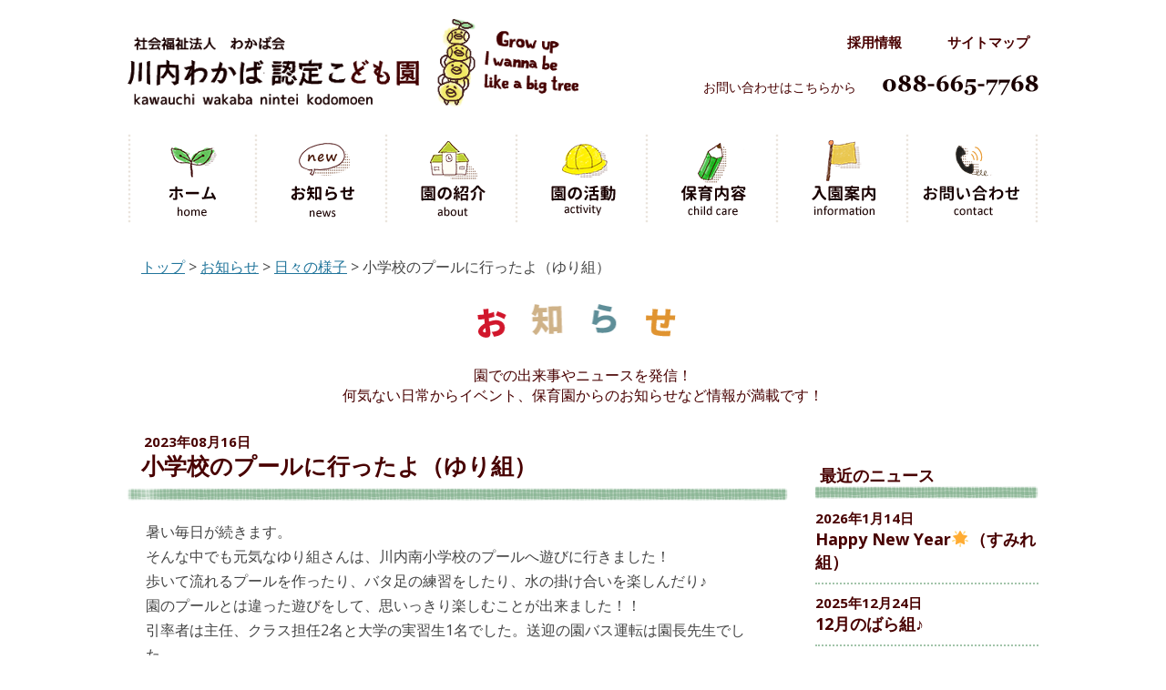

--- FILE ---
content_type: text/html; charset=UTF-8
request_url: https://wakaba-k.com/12450/
body_size: 39839
content:
<!DOCTYPE html>
<html lang="ja">
<head>
<meta charset="UTF-8" />
<meta name="viewport" content="width=device-width, initial-scale=1, user-scalable=no">
<title>小学校のプールに行ったよ（ゆり組） | 川内わかば認定こども園</title>
<link rel="stylesheet" href="https://wakaba-k.com/wp-content/themes/twentytwelve/css/jquery.bxslider.css">
<link rel="stylesheet" href="https://wakaba-k.com/wp-content/themes/twentytwelve/css/slick.css">
<script src="https://wakaba-k.com/wp-content/themes/twentytwelve/js/html5shiv.js" type="text/javascript"></script>
<!--[if lt IE 9]>
<script src="https://wakaba-k.com/wp-content/themes/twentytwelve/js/html5.js" type="text/javascript"></script>
<![endif]-->
<script type="text/javascript" src="https://ajax.googleapis.com/ajax/libs/jquery/1.9.1/jquery.min.js"></script>
<script src="https://wakaba-k.com/wp-content/themes/twentytwelve/js/slick.min.js" type="text/javascript"></script>
<script src="https://wakaba-k.com/wp-content/themes/twentytwelve/js/jquery.bxslider.min.js" type="text/javascript"></script>
<script src="https://wakaba-k.com/wp-content/themes/twentytwelve/js/jquery.biggerlink.min.js" type="text/javascript"></script>
<script>
$(function(){
	$('.slider').bxSlider({
		auto: true,
		mode: 'fade',
		speed: 2000,
		pause: 5000,
		controls: false,
		pagerCustom: '.bx-pager',
		slideWidth: '900px'
	});
	$('.slider_sp').bxSlider({
		auto: true,
		mode: 'horizontal',
		touchEnabled: true,
		speed: 2000,
		pause: 5000,
		pager: false,
		controls: false
	});
  $('a[href^=#]').click(function(){
    var speed = 500;
    var href= $(this).attr('href');
    var target = $(href == '#' || href == '' ? 'html' : href);
    var position = target.offset().top;
    $('html, body').animate({scrollTop:position}, speed, 'swing');
    return false;
  });
		$('.bx-wrapper').prepend('<div id="sliderOuter"><div class="sliderOuterImage"><img src="https://wakaba-k.com/wp-content/themes/twentytwelve/img/top/mainvisual_wrap.png" alt="外枠"></div></div><div id="leftLeafs"><div class="sliderOuterImage"><img src="https://wakaba-k.com/wp-content/themes/twentytwelve/img/top/left-leafs.png" alt="わかば"></div></div><div id="rightLeafs"><div class="sliderOuterImage"><img src="https://wakaba-k.com/wp-content/themes/twentytwelve/img/top/right-leafs.png" alt="わかば２"></div></div>');
	});
	$("#menu-item-342").click(function() {
		$(this).find("ul").slideToggle();
	});
</script>
<meta name='robots' content='max-image-preview:large' />

<!-- All in One SEO Pack 2.7.3 by Michael Torbert of Semper Fi Web Design[157,195] -->
<meta name="description"  content="暑い毎日が続きます。 そんな中でも元気なゆり組さんは、川内南小学校のプールへ遊びに行きました！ 歩いて流れるプールを作ったり、バタ足の練習をしたり、水の掛け合いを楽しんだり♪ 園のプールとは違った遊びをして、思いっきり楽しむことが出来ました！！" />

<link rel="canonical" href="https://wakaba-k.com/12450/" />
<!-- /all in one seo pack -->
<link rel='dns-prefetch' href='//fonts.googleapis.com' />
<link rel="alternate" type="application/rss+xml" title="川内わかば認定こども園 &raquo; フィード" href="https://wakaba-k.com/feed/" />
<link rel="alternate" type="application/rss+xml" title="川内わかば認定こども園 &raquo; コメントフィード" href="https://wakaba-k.com/comments/feed/" />
<link rel="alternate" type="application/rss+xml" title="川内わかば認定こども園 &raquo; 小学校のプールに行ったよ（ゆり組） のコメントのフィード" href="https://wakaba-k.com/12450/feed/" />
<script type="text/javascript">
window._wpemojiSettings = {"baseUrl":"https:\/\/s.w.org\/images\/core\/emoji\/14.0.0\/72x72\/","ext":".png","svgUrl":"https:\/\/s.w.org\/images\/core\/emoji\/14.0.0\/svg\/","svgExt":".svg","source":{"concatemoji":"https:\/\/wakaba-k.com\/wp-includes\/js\/wp-emoji-release.min.js?ver=6.2.8"}};
/*! This file is auto-generated */
!function(e,a,t){var n,r,o,i=a.createElement("canvas"),p=i.getContext&&i.getContext("2d");function s(e,t){p.clearRect(0,0,i.width,i.height),p.fillText(e,0,0);e=i.toDataURL();return p.clearRect(0,0,i.width,i.height),p.fillText(t,0,0),e===i.toDataURL()}function c(e){var t=a.createElement("script");t.src=e,t.defer=t.type="text/javascript",a.getElementsByTagName("head")[0].appendChild(t)}for(o=Array("flag","emoji"),t.supports={everything:!0,everythingExceptFlag:!0},r=0;r<o.length;r++)t.supports[o[r]]=function(e){if(p&&p.fillText)switch(p.textBaseline="top",p.font="600 32px Arial",e){case"flag":return s("\ud83c\udff3\ufe0f\u200d\u26a7\ufe0f","\ud83c\udff3\ufe0f\u200b\u26a7\ufe0f")?!1:!s("\ud83c\uddfa\ud83c\uddf3","\ud83c\uddfa\u200b\ud83c\uddf3")&&!s("\ud83c\udff4\udb40\udc67\udb40\udc62\udb40\udc65\udb40\udc6e\udb40\udc67\udb40\udc7f","\ud83c\udff4\u200b\udb40\udc67\u200b\udb40\udc62\u200b\udb40\udc65\u200b\udb40\udc6e\u200b\udb40\udc67\u200b\udb40\udc7f");case"emoji":return!s("\ud83e\udef1\ud83c\udffb\u200d\ud83e\udef2\ud83c\udfff","\ud83e\udef1\ud83c\udffb\u200b\ud83e\udef2\ud83c\udfff")}return!1}(o[r]),t.supports.everything=t.supports.everything&&t.supports[o[r]],"flag"!==o[r]&&(t.supports.everythingExceptFlag=t.supports.everythingExceptFlag&&t.supports[o[r]]);t.supports.everythingExceptFlag=t.supports.everythingExceptFlag&&!t.supports.flag,t.DOMReady=!1,t.readyCallback=function(){t.DOMReady=!0},t.supports.everything||(n=function(){t.readyCallback()},a.addEventListener?(a.addEventListener("DOMContentLoaded",n,!1),e.addEventListener("load",n,!1)):(e.attachEvent("onload",n),a.attachEvent("onreadystatechange",function(){"complete"===a.readyState&&t.readyCallback()})),(e=t.source||{}).concatemoji?c(e.concatemoji):e.wpemoji&&e.twemoji&&(c(e.twemoji),c(e.wpemoji)))}(window,document,window._wpemojiSettings);
</script>
<style type="text/css">
img.wp-smiley,
img.emoji {
	display: inline !important;
	border: none !important;
	box-shadow: none !important;
	height: 1em !important;
	width: 1em !important;
	margin: 0 0.07em !important;
	vertical-align: -0.1em !important;
	background: none !important;
	padding: 0 !important;
}
</style>
	<link rel='stylesheet' id='wp-block-library-css' href='https://wakaba-k.com/wp-includes/css/dist/block-library/style.min.css?ver=6.2.8' type='text/css' media='all' />
<link rel='stylesheet' id='classic-theme-styles-css' href='https://wakaba-k.com/wp-includes/css/classic-themes.min.css?ver=6.2.8' type='text/css' media='all' />
<style id='global-styles-inline-css' type='text/css'>
body{--wp--preset--color--black: #000000;--wp--preset--color--cyan-bluish-gray: #abb8c3;--wp--preset--color--white: #ffffff;--wp--preset--color--pale-pink: #f78da7;--wp--preset--color--vivid-red: #cf2e2e;--wp--preset--color--luminous-vivid-orange: #ff6900;--wp--preset--color--luminous-vivid-amber: #fcb900;--wp--preset--color--light-green-cyan: #7bdcb5;--wp--preset--color--vivid-green-cyan: #00d084;--wp--preset--color--pale-cyan-blue: #8ed1fc;--wp--preset--color--vivid-cyan-blue: #0693e3;--wp--preset--color--vivid-purple: #9b51e0;--wp--preset--gradient--vivid-cyan-blue-to-vivid-purple: linear-gradient(135deg,rgba(6,147,227,1) 0%,rgb(155,81,224) 100%);--wp--preset--gradient--light-green-cyan-to-vivid-green-cyan: linear-gradient(135deg,rgb(122,220,180) 0%,rgb(0,208,130) 100%);--wp--preset--gradient--luminous-vivid-amber-to-luminous-vivid-orange: linear-gradient(135deg,rgba(252,185,0,1) 0%,rgba(255,105,0,1) 100%);--wp--preset--gradient--luminous-vivid-orange-to-vivid-red: linear-gradient(135deg,rgba(255,105,0,1) 0%,rgb(207,46,46) 100%);--wp--preset--gradient--very-light-gray-to-cyan-bluish-gray: linear-gradient(135deg,rgb(238,238,238) 0%,rgb(169,184,195) 100%);--wp--preset--gradient--cool-to-warm-spectrum: linear-gradient(135deg,rgb(74,234,220) 0%,rgb(151,120,209) 20%,rgb(207,42,186) 40%,rgb(238,44,130) 60%,rgb(251,105,98) 80%,rgb(254,248,76) 100%);--wp--preset--gradient--blush-light-purple: linear-gradient(135deg,rgb(255,206,236) 0%,rgb(152,150,240) 100%);--wp--preset--gradient--blush-bordeaux: linear-gradient(135deg,rgb(254,205,165) 0%,rgb(254,45,45) 50%,rgb(107,0,62) 100%);--wp--preset--gradient--luminous-dusk: linear-gradient(135deg,rgb(255,203,112) 0%,rgb(199,81,192) 50%,rgb(65,88,208) 100%);--wp--preset--gradient--pale-ocean: linear-gradient(135deg,rgb(255,245,203) 0%,rgb(182,227,212) 50%,rgb(51,167,181) 100%);--wp--preset--gradient--electric-grass: linear-gradient(135deg,rgb(202,248,128) 0%,rgb(113,206,126) 100%);--wp--preset--gradient--midnight: linear-gradient(135deg,rgb(2,3,129) 0%,rgb(40,116,252) 100%);--wp--preset--duotone--dark-grayscale: url('#wp-duotone-dark-grayscale');--wp--preset--duotone--grayscale: url('#wp-duotone-grayscale');--wp--preset--duotone--purple-yellow: url('#wp-duotone-purple-yellow');--wp--preset--duotone--blue-red: url('#wp-duotone-blue-red');--wp--preset--duotone--midnight: url('#wp-duotone-midnight');--wp--preset--duotone--magenta-yellow: url('#wp-duotone-magenta-yellow');--wp--preset--duotone--purple-green: url('#wp-duotone-purple-green');--wp--preset--duotone--blue-orange: url('#wp-duotone-blue-orange');--wp--preset--font-size--small: 13px;--wp--preset--font-size--medium: 20px;--wp--preset--font-size--large: 36px;--wp--preset--font-size--x-large: 42px;--wp--preset--spacing--20: 0.44rem;--wp--preset--spacing--30: 0.67rem;--wp--preset--spacing--40: 1rem;--wp--preset--spacing--50: 1.5rem;--wp--preset--spacing--60: 2.25rem;--wp--preset--spacing--70: 3.38rem;--wp--preset--spacing--80: 5.06rem;--wp--preset--shadow--natural: 6px 6px 9px rgba(0, 0, 0, 0.2);--wp--preset--shadow--deep: 12px 12px 50px rgba(0, 0, 0, 0.4);--wp--preset--shadow--sharp: 6px 6px 0px rgba(0, 0, 0, 0.2);--wp--preset--shadow--outlined: 6px 6px 0px -3px rgba(255, 255, 255, 1), 6px 6px rgba(0, 0, 0, 1);--wp--preset--shadow--crisp: 6px 6px 0px rgba(0, 0, 0, 1);}:where(.is-layout-flex){gap: 0.5em;}body .is-layout-flow > .alignleft{float: left;margin-inline-start: 0;margin-inline-end: 2em;}body .is-layout-flow > .alignright{float: right;margin-inline-start: 2em;margin-inline-end: 0;}body .is-layout-flow > .aligncenter{margin-left: auto !important;margin-right: auto !important;}body .is-layout-constrained > .alignleft{float: left;margin-inline-start: 0;margin-inline-end: 2em;}body .is-layout-constrained > .alignright{float: right;margin-inline-start: 2em;margin-inline-end: 0;}body .is-layout-constrained > .aligncenter{margin-left: auto !important;margin-right: auto !important;}body .is-layout-constrained > :where(:not(.alignleft):not(.alignright):not(.alignfull)){max-width: var(--wp--style--global--content-size);margin-left: auto !important;margin-right: auto !important;}body .is-layout-constrained > .alignwide{max-width: var(--wp--style--global--wide-size);}body .is-layout-flex{display: flex;}body .is-layout-flex{flex-wrap: wrap;align-items: center;}body .is-layout-flex > *{margin: 0;}:where(.wp-block-columns.is-layout-flex){gap: 2em;}.has-black-color{color: var(--wp--preset--color--black) !important;}.has-cyan-bluish-gray-color{color: var(--wp--preset--color--cyan-bluish-gray) !important;}.has-white-color{color: var(--wp--preset--color--white) !important;}.has-pale-pink-color{color: var(--wp--preset--color--pale-pink) !important;}.has-vivid-red-color{color: var(--wp--preset--color--vivid-red) !important;}.has-luminous-vivid-orange-color{color: var(--wp--preset--color--luminous-vivid-orange) !important;}.has-luminous-vivid-amber-color{color: var(--wp--preset--color--luminous-vivid-amber) !important;}.has-light-green-cyan-color{color: var(--wp--preset--color--light-green-cyan) !important;}.has-vivid-green-cyan-color{color: var(--wp--preset--color--vivid-green-cyan) !important;}.has-pale-cyan-blue-color{color: var(--wp--preset--color--pale-cyan-blue) !important;}.has-vivid-cyan-blue-color{color: var(--wp--preset--color--vivid-cyan-blue) !important;}.has-vivid-purple-color{color: var(--wp--preset--color--vivid-purple) !important;}.has-black-background-color{background-color: var(--wp--preset--color--black) !important;}.has-cyan-bluish-gray-background-color{background-color: var(--wp--preset--color--cyan-bluish-gray) !important;}.has-white-background-color{background-color: var(--wp--preset--color--white) !important;}.has-pale-pink-background-color{background-color: var(--wp--preset--color--pale-pink) !important;}.has-vivid-red-background-color{background-color: var(--wp--preset--color--vivid-red) !important;}.has-luminous-vivid-orange-background-color{background-color: var(--wp--preset--color--luminous-vivid-orange) !important;}.has-luminous-vivid-amber-background-color{background-color: var(--wp--preset--color--luminous-vivid-amber) !important;}.has-light-green-cyan-background-color{background-color: var(--wp--preset--color--light-green-cyan) !important;}.has-vivid-green-cyan-background-color{background-color: var(--wp--preset--color--vivid-green-cyan) !important;}.has-pale-cyan-blue-background-color{background-color: var(--wp--preset--color--pale-cyan-blue) !important;}.has-vivid-cyan-blue-background-color{background-color: var(--wp--preset--color--vivid-cyan-blue) !important;}.has-vivid-purple-background-color{background-color: var(--wp--preset--color--vivid-purple) !important;}.has-black-border-color{border-color: var(--wp--preset--color--black) !important;}.has-cyan-bluish-gray-border-color{border-color: var(--wp--preset--color--cyan-bluish-gray) !important;}.has-white-border-color{border-color: var(--wp--preset--color--white) !important;}.has-pale-pink-border-color{border-color: var(--wp--preset--color--pale-pink) !important;}.has-vivid-red-border-color{border-color: var(--wp--preset--color--vivid-red) !important;}.has-luminous-vivid-orange-border-color{border-color: var(--wp--preset--color--luminous-vivid-orange) !important;}.has-luminous-vivid-amber-border-color{border-color: var(--wp--preset--color--luminous-vivid-amber) !important;}.has-light-green-cyan-border-color{border-color: var(--wp--preset--color--light-green-cyan) !important;}.has-vivid-green-cyan-border-color{border-color: var(--wp--preset--color--vivid-green-cyan) !important;}.has-pale-cyan-blue-border-color{border-color: var(--wp--preset--color--pale-cyan-blue) !important;}.has-vivid-cyan-blue-border-color{border-color: var(--wp--preset--color--vivid-cyan-blue) !important;}.has-vivid-purple-border-color{border-color: var(--wp--preset--color--vivid-purple) !important;}.has-vivid-cyan-blue-to-vivid-purple-gradient-background{background: var(--wp--preset--gradient--vivid-cyan-blue-to-vivid-purple) !important;}.has-light-green-cyan-to-vivid-green-cyan-gradient-background{background: var(--wp--preset--gradient--light-green-cyan-to-vivid-green-cyan) !important;}.has-luminous-vivid-amber-to-luminous-vivid-orange-gradient-background{background: var(--wp--preset--gradient--luminous-vivid-amber-to-luminous-vivid-orange) !important;}.has-luminous-vivid-orange-to-vivid-red-gradient-background{background: var(--wp--preset--gradient--luminous-vivid-orange-to-vivid-red) !important;}.has-very-light-gray-to-cyan-bluish-gray-gradient-background{background: var(--wp--preset--gradient--very-light-gray-to-cyan-bluish-gray) !important;}.has-cool-to-warm-spectrum-gradient-background{background: var(--wp--preset--gradient--cool-to-warm-spectrum) !important;}.has-blush-light-purple-gradient-background{background: var(--wp--preset--gradient--blush-light-purple) !important;}.has-blush-bordeaux-gradient-background{background: var(--wp--preset--gradient--blush-bordeaux) !important;}.has-luminous-dusk-gradient-background{background: var(--wp--preset--gradient--luminous-dusk) !important;}.has-pale-ocean-gradient-background{background: var(--wp--preset--gradient--pale-ocean) !important;}.has-electric-grass-gradient-background{background: var(--wp--preset--gradient--electric-grass) !important;}.has-midnight-gradient-background{background: var(--wp--preset--gradient--midnight) !important;}.has-small-font-size{font-size: var(--wp--preset--font-size--small) !important;}.has-medium-font-size{font-size: var(--wp--preset--font-size--medium) !important;}.has-large-font-size{font-size: var(--wp--preset--font-size--large) !important;}.has-x-large-font-size{font-size: var(--wp--preset--font-size--x-large) !important;}
.wp-block-navigation a:where(:not(.wp-element-button)){color: inherit;}
:where(.wp-block-columns.is-layout-flex){gap: 2em;}
.wp-block-pullquote{font-size: 1.5em;line-height: 1.6;}
</style>
<link rel='stylesheet' id='twentytwelve-fonts-css' href='https://fonts.googleapis.com/css?family=Open+Sans:400italic,700italic,400,700&#038;subset=latin,latin-ext' type='text/css' media='all' />
<link rel='stylesheet' id='twentytwelve-style-css' href='https://wakaba-k.com/wp-content/themes/twentytwelve/style.css?ver=6.2.8' type='text/css' media='all' />
<!--[if lt IE 9]>
<link rel='stylesheet' id='twentytwelve-ie-css' href='https://wakaba-k.com/wp-content/themes/twentytwelve/css/ie.css?ver=20121010' type='text/css' media='all' />
<![endif]-->
<link rel="https://api.w.org/" href="https://wakaba-k.com/wp-json/" /><link rel="alternate" type="application/json" href="https://wakaba-k.com/wp-json/wp/v2/posts/12450" /><link rel="EditURI" type="application/rsd+xml" title="RSD" href="https://wakaba-k.com/xmlrpc.php?rsd" />
<link rel="wlwmanifest" type="application/wlwmanifest+xml" href="https://wakaba-k.com/wp-includes/wlwmanifest.xml" />
<meta name="generator" content="WordPress 6.2.8" />
<link rel='shortlink' href='https://wakaba-k.com/?p=12450' />
<link rel="alternate" type="application/json+oembed" href="https://wakaba-k.com/wp-json/oembed/1.0/embed?url=https%3A%2F%2Fwakaba-k.com%2F12450%2F" />
<link rel="alternate" type="text/xml+oembed" href="https://wakaba-k.com/wp-json/oembed/1.0/embed?url=https%3A%2F%2Fwakaba-k.com%2F12450%2F&#038;format=xml" />
<script>
  (function(i,s,o,g,r,a,m){i['GoogleAnalyticsObject']=r;i[r]=i[r]||function(){
  (i[r].q=i[r].q||[]).push(arguments)},i[r].l=1*new Date();a=s.createElement(o),
  m=s.getElementsByTagName(o)[0];a.async=1;a.src=g;m.parentNode.insertBefore(a,m)
  })(window,document,'script','https://www.google-analytics.com/analytics.js','ga');

  ga('create', 'UA-79652646-1', 'auto');
  ga('send', 'pageview');

</script>
</head>

<body class="post-template-default single single-post postid-12450 single-format-standard custom-font-enabled single-author">
	<header id="masthead" class="site-header" role="banner">
		<div id="headerInner" class="clearfix">
			<h1 class="site-title"><a href="https://wakaba-k.com/" title="川内わかば認定こども園" rel="home">川内わかば認定こども園</a></h1>
			<div id="headerMenu" class="clearfix">
				<div id="headerMenuUpper">
					<span class="recruit"><a href="https://wakaba-k.com/wp-content/themes/twentytwelve/recruit/">採用情報</a></span><span class="sitemap"><a href="https://wakaba-k.com/wp-content/themes/twentytwelve/sitemap/">サイトマップ</a></span>
				</div><!-- headerMenuUpper -->
				<div id="headerMenuLower">
					<span>お問い合わせはこちらから</span>
					<span><img src="https://wakaba-k.com/wp-content/themes/twentytwelve/img/phone-number.png" alt="お問い合わせ：088-665-7768" title="お問い合わせ：088-665-7768" /></span>
				</div><!-- headerMenuLower -->
			</div>

			<nav id="site-navigation" class="main-navigation" role="navigation">
				<h3 class="menu-toggle"><img src="https://wakaba-k.com/wp-content/themes/twentytwelve/img/header/sp_menu.png" alt="メニュー"></h3>
				<a class="assistive-text" href="#content" title="コンテンツへ移動">コンテンツへ移動</a>
				<div class="menu-%e3%83%a1%e3%83%8b%e3%83%a5%e3%83%bc-1-container"><ul id="menu-%e3%83%a1%e3%83%8b%e3%83%a5%e3%83%bc-1" class="nav-menu"><li id="menu-item-337" class="menu-item menu-item-type-custom menu-item-object-custom menu-item-home menu-item-337"><a href="http://wakaba-k.com">ホーム</a></li>
<li id="menu-item-342" class="menu-item menu-item-type-taxonomy menu-item-object-category current-post-ancestor menu-item-has-children menu-item-342"><a href="https://wakaba-k.com/category/news/">お知らせ</a>
<ul class="sub-menu">
	<li id="menu-item-360" class="menu-item menu-item-type-taxonomy menu-item-object-category menu-item-360"><a href="https://wakaba-k.com/category/news/info/">園からのお知らせ</a></li>
</ul>
</li>
<li id="menu-item-18" class="menu-item menu-item-type-post_type menu-item-object-page menu-item-has-children menu-item-18"><a href="https://wakaba-k.com/about/">園の紹介</a>
<ul class="sub-menu">
	<li id="menu-item-525" class="menu-item menu-item-type-post_type menu-item-object-page menu-item-525"><a href="https://wakaba-k.com/about/">園の理念・方針</a></li>
	<li id="menu-item-502" class="menu-item menu-item-type-post_type menu-item-object-page menu-item-502"><a href="https://wakaba-k.com/about/overview/">園の概要</a></li>
	<li id="menu-item-496" class="menu-item menu-item-type-post_type menu-item-object-page menu-item-496"><a href="https://wakaba-k.com/about/disaster/">災害時の対策</a></li>
	<li id="menu-item-544" class="menu-item menu-item-type-post_type menu-item-object-page menu-item-544"><a href="https://wakaba-k.com/about/settlement/">決算報告</a></li>
</ul>
</li>
<li id="menu-item-514" class="menu-item menu-item-type-post_type menu-item-object-page menu-item-has-children menu-item-514"><a href="https://wakaba-k.com/activity/">園の活動</a>
<ul class="sub-menu">
	<li id="menu-item-497" class="menu-item menu-item-type-post_type menu-item-object-page menu-item-497"><a href="https://wakaba-k.com/activity/">地域子育て支援</a></li>
	<li id="menu-item-494" class="menu-item menu-item-type-post_type menu-item-object-page menu-item-494"><a href="https://wakaba-k.com/activity/local_exchange/">地域交流について</a></li>
	<li id="menu-item-495" class="menu-item menu-item-type-post_type menu-item-object-page menu-item-495"><a href="https://wakaba-k.com/activity/food/">食育について</a></li>
</ul>
</li>
<li id="menu-item-519" class="menu-item menu-item-type-post_type menu-item-object-page menu-item-has-children menu-item-519"><a href="https://wakaba-k.com/childcare/">保育内容</a>
<ul class="sub-menu">
	<li id="menu-item-650" class="menu-item menu-item-type-post_type menu-item-object-page menu-item-650"><a href="https://wakaba-k.com/childcare/grand_design/">グランドデザイン</a></li>
	<li id="menu-item-498" class="menu-item menu-item-type-post_type menu-item-object-page menu-item-498"><a href="https://wakaba-k.com/childcare/">年間行事</a></li>
	<li id="menu-item-499" class="menu-item menu-item-type-post_type menu-item-object-page menu-item-499"><a href="https://wakaba-k.com/childcare/flow_0/">一日の流れ（０歳児）</a></li>
	<li id="menu-item-500" class="menu-item menu-item-type-post_type menu-item-object-page menu-item-500"><a href="https://wakaba-k.com/childcare/flow_1-2/">一日の流れ（１〜２歳児）</a></li>
	<li id="menu-item-501" class="menu-item menu-item-type-post_type menu-item-object-page menu-item-501"><a href="https://wakaba-k.com/childcare/flow_3/">一日の流れ（３歳児以上）</a></li>
</ul>
</li>
<li id="menu-item-23" class="menu-item menu-item-type-post_type menu-item-object-page menu-item-has-children menu-item-23"><a href="https://wakaba-k.com/information/">入園案内</a>
<ul class="sub-menu">
	<li id="menu-item-522" class="menu-item menu-item-type-post_type menu-item-object-page menu-item-522"><a href="https://wakaba-k.com/information/">申請について</a></li>
	<li id="menu-item-521" class="menu-item menu-item-type-post_type menu-item-object-page menu-item-521"><a href="https://wakaba-k.com/information/recruit_pupil/">園児の募集について</a></li>
</ul>
</li>
<li id="menu-item-528" class="menu-item menu-item-type-post_type menu-item-object-page menu-item-has-children menu-item-528"><a href="https://wakaba-k.com/contact/">お問い合わせ</a>
<ul class="sub-menu">
	<li id="menu-item-530" class="menu-item menu-item-type-post_type menu-item-object-page menu-item-530"><a href="https://wakaba-k.com/contact/">よくある質問</a></li>
	<li id="menu-item-532" class="menu-item menu-item-type-post_type menu-item-object-page menu-item-532"><a href="https://wakaba-k.com/contact/complaint/">苦情解決</a></li>
	<li id="menu-item-546" class="menu-item menu-item-type-post_type menu-item-object-page menu-item-546"><a href="https://wakaba-k.com/contact/download/">申請書ダウンロード</a></li>
</ul>
</li>
</ul></div>
				<div class="telLink sp">
					<a href="tel:0886657768">
						<img src="https://wakaba-k.com/wp-content/themes/twentytwelve/img/header/phone_icon.png" alt="">
					</a>
				</div>
				
			</nav><!-- #site-navigation -->

				</div><!-- headerInner -->
	</header><!-- #masthead -->

	
	<div id="page" class="hfeed site">
		<div id="main" class="wrapper"><style>
.entry-content{background:#fff;padding:20px;}
.widget-title {margin-top:45px;}
.post.type-post{border-bottom:none;}
</style>
<script>
	$(function() {
		$("#secondary ul li").append(function() {
return $("a", this);
});
	});
</script>

	<div class="breadcrumbs">
		<!-- Breadcrumb NavXT 5.1.1 -->
<span typeof="v:Breadcrumb"><a rel="v:url" property="v:title" title="Go to 川内わかば認定こども園." href="https://wakaba-k.com" class="home">トップ</a></span> &gt; <span typeof="v:Breadcrumb"><a rel="v:url" property="v:title" title="Go to the お知らせ category archives." href="https://wakaba-k.com/category/news/" class="taxonomy category">お知らせ</a></span> &gt; <span typeof="v:Breadcrumb"><a rel="v:url" property="v:title" title="Go to the 日々の様子 category archives." href="https://wakaba-k.com/category/news/state/" class="taxonomy category">日々の様子</a></span> &gt; <span typeof="v:Breadcrumb"><span property="v:title">小学校のプールに行ったよ（ゆり組）</span></span>	</div>
	<div id="lowerHeadline" style="margin-bottom:20px;">
<div class="lowerPageTitle"><img style="max-width: 218px;" src="https://wakaba-k.com/wp-content/themes/twentytwelve/img/news/h2_news.png" alt="お知らせ"></div>
<p>園での出来事やニュースを発信！<br class="vanishBreak">何気ない日常からイベント、保育園からのお知らせなど情報が満載です！</p>
</div>
	<div id="primary" class="site-content">

		<div id="content" role="main">
			
				
	<article id="post-12450" class="clearfix post-12450 post type-post status-publish format-standard has-post-thumbnail hentry category-state">
				<header class="entry-header">
						<div class="date single_date">2023年08月16日</div>
			<h1 class="entry-title">小学校のプールに行ったよ（ゆり組）</h1>
			
		</header><!-- .entry-header -->

		
		<div class="entry-content">
			<p>暑い毎日が続きます。</p>
<p>そんな中でも元気なゆり組さんは、川内南小学校のプールへ遊びに行きました！</p>
<p>歩いて流れるプールを作ったり、バタ足の練習をしたり、水の掛け合いを楽しんだり♪</p>
<p>園のプールとは違った遊びをして、思いっきり楽しむことが出来ました！！</p>
<p>引率者は主任、クラス担任2名と大学の実習生1名でした。送迎の園バス運転は園長先生でした。</p>
<p>お忙しい中、校長先生のご配慮に感謝いたします。ありがとうございました。</p>
<p>&nbsp;</p>
<p><img decoding="async" class="alignnone size-full wp-image-12460" src="https://wakaba-k.com/wp-content/uploads/2023/08/IMG_2442.jpg" alt="IMG_2442" width="800" height="600" srcset="https://wakaba-k.com/wp-content/uploads/2023/08/IMG_2442.jpg 800w, https://wakaba-k.com/wp-content/uploads/2023/08/IMG_2442-300x225.jpg 300w, https://wakaba-k.com/wp-content/uploads/2023/08/IMG_2442-768x576.jpg 768w, https://wakaba-k.com/wp-content/uploads/2023/08/IMG_2442-624x468.jpg 624w" sizes="(max-width: 800px) 100vw, 800px" /></p>
<p>&nbsp;</p>
<p><img decoding="async" loading="lazy" class="alignnone size-full wp-image-12461" src="https://wakaba-k.com/wp-content/uploads/2023/08/IMG_2463.jpg" alt="IMG_2463" width="800" height="600" srcset="https://wakaba-k.com/wp-content/uploads/2023/08/IMG_2463.jpg 800w, https://wakaba-k.com/wp-content/uploads/2023/08/IMG_2463-300x225.jpg 300w, https://wakaba-k.com/wp-content/uploads/2023/08/IMG_2463-768x576.jpg 768w, https://wakaba-k.com/wp-content/uploads/2023/08/IMG_2463-624x468.jpg 624w" sizes="(max-width: 800px) 100vw, 800px" /></p>
<p>&nbsp;</p>
<p><img decoding="async" loading="lazy" class="alignnone size-full wp-image-12462" src="https://wakaba-k.com/wp-content/uploads/2023/08/IMG_2555.jpg" alt="IMG_2555" width="800" height="600" srcset="https://wakaba-k.com/wp-content/uploads/2023/08/IMG_2555.jpg 800w, https://wakaba-k.com/wp-content/uploads/2023/08/IMG_2555-300x225.jpg 300w, https://wakaba-k.com/wp-content/uploads/2023/08/IMG_2555-768x576.jpg 768w, https://wakaba-k.com/wp-content/uploads/2023/08/IMG_2555-624x468.jpg 624w" sizes="(max-width: 800px) 100vw, 800px" /></p>
<p>&nbsp;</p>
<p><img decoding="async" loading="lazy" class="alignnone size-full wp-image-12463" src="https://wakaba-k.com/wp-content/uploads/2023/08/IMG_2560.jpg" alt="IMG_2560" width="800" height="600" srcset="https://wakaba-k.com/wp-content/uploads/2023/08/IMG_2560.jpg 800w, https://wakaba-k.com/wp-content/uploads/2023/08/IMG_2560-300x225.jpg 300w, https://wakaba-k.com/wp-content/uploads/2023/08/IMG_2560-768x576.jpg 768w, https://wakaba-k.com/wp-content/uploads/2023/08/IMG_2560-624x468.jpg 624w" sizes="(max-width: 800px) 100vw, 800px" /></p>
<p>&nbsp;</p>
<p><img decoding="async" loading="lazy" class="alignnone size-full wp-image-12464" src="https://wakaba-k.com/wp-content/uploads/2023/08/IMG_2563.jpg" alt="IMG_2563" width="800" height="600" srcset="https://wakaba-k.com/wp-content/uploads/2023/08/IMG_2563.jpg 800w, https://wakaba-k.com/wp-content/uploads/2023/08/IMG_2563-300x225.jpg 300w, https://wakaba-k.com/wp-content/uploads/2023/08/IMG_2563-768x576.jpg 768w, https://wakaba-k.com/wp-content/uploads/2023/08/IMG_2563-624x468.jpg 624w" sizes="(max-width: 800px) 100vw, 800px" /></p>
<p>&nbsp;</p>
<p><img decoding="async" loading="lazy" class="alignnone size-full wp-image-12465" src="https://wakaba-k.com/wp-content/uploads/2023/08/IMG_2606.jpg" alt="IMG_2606" width="800" height="600" srcset="https://wakaba-k.com/wp-content/uploads/2023/08/IMG_2606.jpg 800w, https://wakaba-k.com/wp-content/uploads/2023/08/IMG_2606-300x225.jpg 300w, https://wakaba-k.com/wp-content/uploads/2023/08/IMG_2606-768x576.jpg 768w, https://wakaba-k.com/wp-content/uploads/2023/08/IMG_2606-624x468.jpg 624w" sizes="(max-width: 800px) 100vw, 800px" /></p>
<p>&nbsp;</p>
<p><img decoding="async" loading="lazy" class="alignnone size-full wp-image-12466" src="https://wakaba-k.com/wp-content/uploads/2023/08/IMG_2630.jpg" alt="IMG_2630" width="800" height="600" srcset="https://wakaba-k.com/wp-content/uploads/2023/08/IMG_2630.jpg 800w, https://wakaba-k.com/wp-content/uploads/2023/08/IMG_2630-300x225.jpg 300w, https://wakaba-k.com/wp-content/uploads/2023/08/IMG_2630-768x576.jpg 768w, https://wakaba-k.com/wp-content/uploads/2023/08/IMG_2630-624x468.jpg 624w" sizes="(max-width: 800px) 100vw, 800px" /></p>
<p>&nbsp;</p>
<p>園でもプールだけでなく、水遊びを楽しんでいます。</p>
<p>色水遊びでは、色んなジュースを作ったり、砂も入れてみたり&#8230;</p>
<p>「青と赤を混ぜたら紫になる」など自分たちでたくさんの発見もありました♪</p>
<p><img decoding="async" loading="lazy" class="alignnone size-full wp-image-12458" src="https://wakaba-k.com/wp-content/uploads/2023/08/IMG_2404.jpg" alt="IMG_2404" width="800" height="600" srcset="https://wakaba-k.com/wp-content/uploads/2023/08/IMG_2404.jpg 800w, https://wakaba-k.com/wp-content/uploads/2023/08/IMG_2404-300x225.jpg 300w, https://wakaba-k.com/wp-content/uploads/2023/08/IMG_2404-768x576.jpg 768w, https://wakaba-k.com/wp-content/uploads/2023/08/IMG_2404-624x468.jpg 624w" sizes="(max-width: 800px) 100vw, 800px" /></p>
<p>&nbsp;</p>
<p><img decoding="async" loading="lazy" class="alignnone size-full wp-image-12459" src="https://wakaba-k.com/wp-content/uploads/2023/08/IMG_2412.jpg" alt="IMG_2412" width="800" height="600" srcset="https://wakaba-k.com/wp-content/uploads/2023/08/IMG_2412.jpg 800w, https://wakaba-k.com/wp-content/uploads/2023/08/IMG_2412-300x225.jpg 300w, https://wakaba-k.com/wp-content/uploads/2023/08/IMG_2412-768x576.jpg 768w, https://wakaba-k.com/wp-content/uploads/2023/08/IMG_2412-624x468.jpg 624w" sizes="(max-width: 800px) 100vw, 800px" /></p>
<p>&nbsp;</p>
<p>&nbsp;</p>
<p>&nbsp;</p>
					</div><!-- .entry-content -->

		

	</article><!-- #post -->
			
		</div><!-- #content -->
	</div><!-- #primary -->


			<div id="secondary" class="widget-area" role="complementary">
			
		<aside id="recent-posts-2" class="widget widget_recent_entries">
		<h3 class="widget-title">最近のニュース</h3>
		<ul>
											<li>
					<a href="https://wakaba-k.com/19110/">Happy New Year🌟（すみれ組）</a>
											<span class="post-date">2026年1月14日</span>
									</li>
											<li>
					<a href="https://wakaba-k.com/18903/">12月のばら組♪</a>
											<span class="post-date">2025年12月24日</span>
									</li>
											<li>
					<a href="https://wakaba-k.com/18363/">10月のお誕生会🎃</a>
											<span class="post-date">2025年12月23日</span>
									</li>
											<li>
					<a href="https://wakaba-k.com/19016/">さくら組～１２月の様子★</a>
											<span class="post-date">2025年12月23日</span>
									</li>
											<li>
					<a href="https://wakaba-k.com/19055/">12月のひまわり組♡</a>
											<span class="post-date">2025年12月23日</span>
									</li>
					</ul>

		</aside><aside id="categories-2" class="widget widget_categories"><h3 class="widget-title">カテゴリー</h3>
			<ul>
					<li class="cat-item cat-item-4"><a href="https://wakaba-k.com/category/news/">お知らせ</a>
</li>
	<li class="cat-item cat-item-7"><a href="https://wakaba-k.com/category/news/info/">園からのお知らせ</a>
</li>
	<li class="cat-item cat-item-6"><a href="https://wakaba-k.com/category/news/state/">日々の様子</a>
</li>
	<li class="cat-item cat-item-1"><a href="https://wakaba-k.com/category/%e6%9c%aa%e5%88%86%e9%a1%9e/">未分類</a>
</li>
			</ul>

			</aside>		</div><!-- #secondary -->
		</div><!-- #main .wrapper -->


</div><!-- #page -->
<div class="clearfix sp" id="backTopSp">
 			<a href="#masthead">ページのトップへ戻る</a>
		</div>
	<footer id="colophon" role="contentinfo">
		<div id="footerInner">
		<div class="clearfix pc" id="backTop">
 			<a href="#masthead">ページのトップへ戻る</a>
		</div>
		<div class="footerNavi pc">
			<ul class="clearfix">
				<li class="footerOuterlist">
					<a class="sectionLink" href="https://wakaba-k.com">ホーム</a>
					<span class="sectionLinkCaption">home</span>
					<ul>
						<li><a href="https://wakaba-k.com/link/">関連リンク</a></li>
					</ul>
				</li>
				<li class="footerOuterlist">
					<a class="sectionLink" href="https://wakaba-k.com/category/news/">お知らせ</a>
					<span class="sectionLinkCaption">news</span>
					<ul>
						<li><a href="https://wakaba-k.com/category/info/">園からのお知らせ</a></li>
						<li><a href="https://wakaba-k.com/category/news/">日々の様子</a></li>
					</ul>
				</li>
				<li class="footerOuterlist">
					<a class="sectionLink" href="https://wakaba-k.com/about/">園の紹介</a>
					<span class="sectionLinkCaption">about</span>
					<ul>
						<li><a href="https://wakaba-k.com/about/">園の方針</a></li>
						<li><a href="https://wakaba-k.com/about/overview/">園の概要</a></li>
						<li><a href="https://wakaba-k.com/about/disaster">災害時の対策</a></li>
						<li><a href="https://wakaba-k.com/about/settlement/">決算報告</a></li>
					</ul>
				</li>
				<li class="footerOuterlist">
					<a class="sectionLink" href="https://wakaba-k.com/activity/">園の活動</a>
					<span class="sectionLinkCaption">activity</span>
					<ul>
						<li><a href="https://wakaba-k.com/activity/">地域子育て支援</a></li>
						<li><a href="https://wakaba-k.com/activity/local_exchange/">地域交流について</a></li>
						<li><a href="https://wakaba-k.com/activity/food/">食育について</a></li>
					</ul>
				</li>
				<li class="footerOuterlist">
					<a class="sectionLink" href="https://wakaba-k.com/childcare/">保育内容</a>
					<span class="sectionLinkCaption">child care</span>
					<ul>
						<li><a href="https://wakaba-k.com/childcare/">年間行事</a></li>
						<li><a href="https://wakaba-k.com/childcare/flow_0/">一日の流れ</a></li>
					</ul>
				</li>
				<li class="footerOuterlist">
					<a class="sectionLink" href="https://wakaba-k.com/information/">入園案内</a>
					<span class="sectionLinkCaption">information</span>
					<ul>
						<li><a href="https://wakaba-k.com/information/">申請の仕方</a></li>
						<li><a href="https://wakaba-k.com/information/recruit_pupil/">園児の募集</a></li>
					</ul>
				</li>
				<li class="footerOuterlist">
					<a class="sectionLink" href="https://wakaba-k.com/contact/">お問い合わせ</a>
					<span class="sectionLinkCaption">contact</span>
					<ul>
						<li><a href="https://wakaba-k.com/contact/">FAQ</a></li>
						<!-- <li><a href="https://wakaba-k.com/contact/">まちcomi</a></li> -->
						<li><a href="https://wakaba-k.com/contact/complaint/">苦情解決</a></li>
						<li><a href="https://wakaba-k.com/contact/download/">申請書DL</a></li>
					</ul>
				</li>
			</ul>
			<!-- <span><a href="https://wakaba-k.com/about/">保育園紹介</a></span><span class="separate">|</span><span><a href="https://wakaba-k.com/flow/">一日の流れ</a></span><span class="separate">|</span><span><a href="https://wakaba-k.com/event/">年間行事</a></span><span class="separate">|</span><span><a href="https://wakaba-k.com/activity/">体験活動</a></span><span class="separate">|</span><span><a href="https://wakaba-k.com/faq/">よくある質問</a></span><span class="separate">|</span><span><a href="https://wakaba-k.com/enter/">入園について</a></span><span class="separate">|</span><span><a href="https://wakaba-k.com/access/">アクセス</a></span><span class="separate">|</span><span><a href="https://wakaba-k.com/sitemap/">サイトマップ</a></span> -->
		</div><!-- footerNavi -->

		<div id="footerInfo" class="sp">
			
		<address class="footer-address">
			<a href="https://wakaba-k.com/wp-content/themes/twentytwelve"><img src="https://wakaba-k.com/wp-content/themes/twentytwelve/img/footer/footer-text_sp.png" alt=""></a>
			<a href="tel:0886657768"><img src="https://wakaba-k.com/wp-content/themes/twentytwelve/img/footer/footer-number_sp.png" alt="社会福祉法人　わかば会 川内わかば保育園"></a>
		</address>

		</div><!-- footerInfo -->


		<div id="copyright" class="pc">Copyright(c) 川内わかば認定こども園 All rights reserved.</div><!-- copyright -->

		</div><!-- footerInner -->
	</footer><!-- #colophon -->

<script type='text/javascript' src='https://wakaba-k.com/wp-includes/js/comment-reply.min.js?ver=6.2.8' id='comment-reply-js'></script>
<script type='text/javascript' src='https://wakaba-k.com/wp-content/themes/twentytwelve/js/navigation.js?ver=1.0' id='twentytwelve-navigation-js'></script>
</body>
</html>